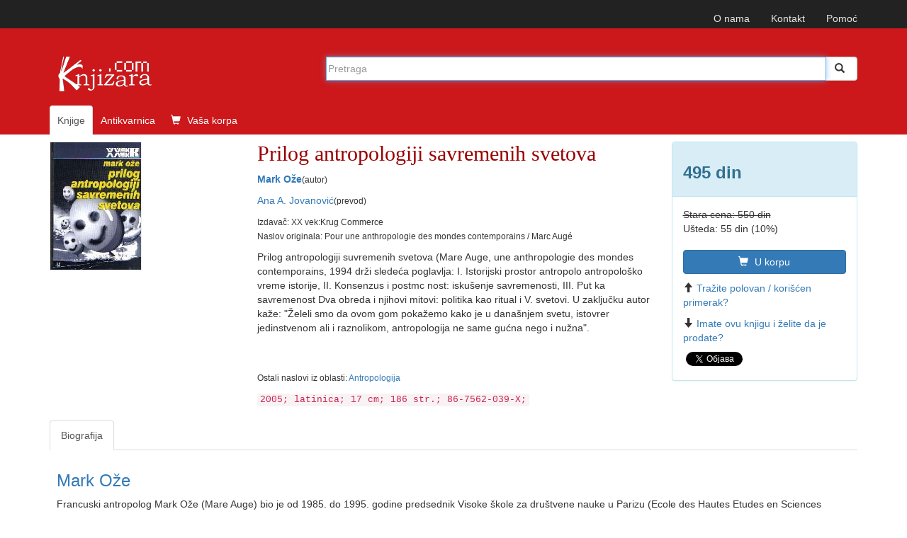

--- FILE ---
content_type: text/html; charset=UTF-8
request_url: https://www.knjizara.com/Prilog-antropologiji-savremenih-svetova-Mark-Oze-106720
body_size: 9816
content:
<!DOCTYPE html>
<html lang="sr">
<head>
    <meta charset="utf-8">
    <meta http-equiv="X-UA-Compatible" content="IE=edge">
    <meta name="viewport" content="width=device-width, initial-scale=1">
    <!-- 3 meta taga iznad *MORAJU* da ostanu prvi iza HEAD taga; sav ostali sadržaj *MORA* da ide iza ova tri META TAGA -->
    <title>Prilog antropologiji savremenih svetova : Mark Ože</title>
    <meta name="description" content="Prilog antropologiji suvremenih svetova (Mare Auge, une anthropologie des mondes contemporains, 1994 drži sledeća poglavlja: I. Istorijski prostor a ...">
    <meta name="keywords" content="Mark Ože, Prilog antropologiji savremenih svetova, 86-7562-039-X, , Antropologija knjiga, knjizara, antikvarnica, prodaja, strane knjige, naručivanje, ">
    <!-- FB, twitter -->
    <meta property="og:type" content="Website" />
    <meta property="og:site_name" content="Knjizara.com" />
    <meta property="og:url" content="https://www.knjizara.com/Prilog-antropologiji-savremenih-svetova-Mark-Oze-106720" />
    <meta property="og:title" content="Prilog antropologiji savremenih svetova : Mark Ože" />
    <meta property="og:image" content="https://www.knjizara.com/slika/Prilog-antropologiji-savremenih-svetova-20325.jpg" />
    <meta property="og:image:width" content="250" />
    <meta property="og:image:height" content="354" />
    <meta property="og:description" content="Prilog antropologiji suvremenih svetova (Mare Auge, une anthropologie des mondes contemporains, 1994 drži sledeća poglavlja: I. Istorijski prostor a ..." />
    <meta name="twitter:card" content="summary" />
    <meta name="twitter:site" content="@knjizaracom" />
    <meta name="twitter:image" content="https://www.knjizara.com/slika/Prilog-antropologiji-savremenih-svetova-20325.jpg" />
    <meta name="twitter:title" content="Prilog antropologiji savremenih svetova : Mark Ože" />
    <link rel="shortcut icon" href="/img/favicon.ico">
    <link rel="icon" type="image/gif" href="/img/animated_favicon1.gif">
    <!-- Bootstrap -->
    <link rel="stylesheet" type="text/css" href="/css/plugins.css">
    <link rel="stylesheet" type="text/css" href="/css/custom.css">
    <link rel="stylesheet" href="https://maxcdn.bootstrapcdn.com/font-awesome/4.4.0/css/font-awesome.min.css">
    <!-- HTML5 shim and Respond.js for IE8 support of HTML5 elements and media queries -->
    <!-- WARNING: Respond.js doesn't work if you view the page via file:// -->
    <!--[if lt IE 9]>
    <script src="https://oss.maxcdn.com/html5shiv/3.7.2/html5shiv.min.js"></script>
    <script src="https://oss.maxcdn.com/respond/1.4.2/respond.min.js"></script>
    <![endif]-->
    <!-- jQuery (necessary for Bootstrap's JavaScript plugins) -->
    <!-- Include all compiled plugins (below), or include individual files as needed -->
    <script type="text/javascript" src="/js/plugins.js"></script>
    <script type="text/javascript" src="/js/custom.js"></script>
    <script src="https://www.google.com/recaptcha/api.js" async defer></script>
    <!-- Meta Pixel Code -->

    <script>

        !function(f,b,e,v,n,t,s)
        {if(f.fbq)return;n=f.fbq=function(){n.callMethod?
            n.callMethod.apply(n,arguments):n.queue.push(arguments)};
            if(!f._fbq)f._fbq=n;n.push=n;n.loaded=!0;n.version='2.0';
            n.queue=[];t=b.createElement(e);t.async=!0;
            t.src=v;s=b.getElementsByTagName(e)[0];
            s.parentNode.insertBefore(t,s)}(window, document,'script',
            'https://connect.facebook.net/en_US/fbevents.js');
        fbq('init', '723091786884836');
        fbq('track', 'PageView');
    </script>

    <noscript><img height="1" width="1" style="display:none"
                   src="https://www.facebook.com/tr?id=723091786884836&ev=PageView&noscript=1"
        /></noscript>

    <!-- End Meta Pixel Code -->
</head>
<body>
<!--<body>
-->
		


		<!-- Static navbar -->
		<nav class="navbar navbar-inverse navbar-static-top">
			<div class="container">


				<div id="navbar">
					<!-- Pomocni meni -->
					<ul class="nav navbar-nav navbar-right ">
						<li class="hidden-xs"><a href="/onama/">O nama</a></li>
						<li class="hidden-xs"><a href="mailto:info@knjizara.com">Kontakt</a></li>
						<li class="hidden-xs"><a href="/pomoc/">Pomoć</a></li>
						<li class="visible-xs"><a href="/korpa/"><span class="glyphicon glyphicon-shopping-cart icon-white"></span> Vaša korpa <span class="korpa-sta-ima" style="text-transform: lowercase; font-weight: lighter;"> </span></a></li>
					</ul>
				</div>


			</div>
		</nav>
				<!-- Header, logo, search -->
		<div class="jumbotron">

			<div class="container">


				<div class="row">
					<div class="col-xs-4 col-sm-4 col-md-4  hidden-xs">
						<span class="logo-knjizara"><img style="margin:0 10px 20px 0;" src="/images/red_logo.png" alt="knjizara.com" title="knjizara.com" /></span>
					</div>
					<div class="visible-xs col-xs-4">
						<img class="logo2" style="margin:0 10px 20px 0;" src="/images/logo-mali-beli-transparencija.png" alt="knjizara.com" title="knjizara.com" />
					</div>
										<div class="col-xs-8 col-md-8">
						<div style="display: none;" id="suggestions" class="suggestionsBox holder round-bottom border-regular">
							<div id="suggestionsList" class="suggestionList"> &nbsp; </div>
						</div>




						<form id="search" method="post" name="forma" action="/knjige/pretraga/" onsubmit="resubmit('knjige')">


						<div class="input-group">

								<input type="hidden" name="strana" value="knjige">
								<input type="hidden" id="pretraga-id">
								<input placeholder="Pretraga" type="text"  class="form-control" id="pretraga-input"  onkeyup="handleEvent(event, this.value);"  onblur="fade();" name="x_trazi" value="" autocomplete="off">
								<span class="input-group-btn"><button id="trazi" class="btn btn-default" type="submit"><span class="glyphicon glyphicon glyphicon-search"></span></button>
								</span>
						</div><!-- /input-group -->
						</form>

					</div>
									</div><!-- Row kraj -->

				<div class="row">
					<div class="col-md-8 col-xs-12">
						<ul class="nav nav-tabs naslovna-meni">
							<li class="active"><a href="/">Knjige</a></li>
							<!--<li><a href="/strane-knjige/">Strane knjige</a></li>-->
							<li><a href="/antikvarnica/">Antikvarnica</a></li>
							<li   class="hidden-xs"><a href="/korpa/"><span class="glyphicon glyphicon-shopping-cart icon-white"></span> Vaša korpa <span class="korpa-sta-ima" style="text-transform: lowercase; font-weight: lighter;"> </span></a></li>
						</ul>

					</div>
				</div><!-- Row kraj -->

			</div><!-- Container kraj -->


		</div><!-- Jumbotron kraj -->




<div id="fb-root"></div>
<script>(function(d, s, id) {
		var js, fjs = d.getElementsByTagName(s)[0];
		if (d.getElementById(id)) return;
		js = d.createElement(s); js.id = id;
		js.src = "//connect.facebook.net/en_US/sdk.js#xfbml=1&version=v2.4";
		fjs.parentNode.insertBefore(js, fjs);
	}(document, 'script', 'facebook-jssdk'));</script>

<!-- PRIKAZ KNJIGE -->
<!--modal U KORPU -mora da ima ispod buttona holder za modal -->
<div class="modal fade" id="myModa30" tabindex="-1" role="dialog" aria-labelledby="myModalLabel" aria-hidden="true">
</div>
<!--kraj modal U KORPU -->
<!--kupi telefonom modal-->
<div class="modal fade" id="myModa20" tabindex="-1" role="dialog" aria-labelledby="myModalLabel" aria-hidden="true">
	<div class="modal-dialog">
		<div class="modal-content">
			<div class="modal-header">
				<button type="button" class="close" data-dismiss="modal" aria-label="Close"><span aria-hidden="true">&times;</span></button>
				<div class="h4 modal-title" id="myModalLabel"> KUPOVINA PREKO TELEFONA</div>
			</div>
			<div class="modal-body">
				<ol>
					<li>Neophodno je da imate email adresu!
					<li>Pozovite broj 011/2630-102 ili skype:aleksandar.drakulic (radnim danima od 08-16 časova)</li>
					<li>Kažite koje knjige želite da kupite.</li>
					<li>Operater će sa Vama proći proceduru kupovine i na Vaš e-mail poslati sliku popunjene uplatnice prema kojoj možete izvršiti uplatu ili predračun za knjige koje želite da kupite i poslati na Vašu e-mail adresu.</li>
					<li>Kada izvršite uplatu prema uputstvu za plaćanje iz email-a obavestićemo vas da je uplata prispela. Od tog trenutka vrši se priprema vaše pošiljke koja će vam biti poslata u navedenom roku (informacije o vremenu pripreme i slanja možete dobiti od našeg operatera). Celokupan iznos se plaća unapred, a prilikom preuzimanja narudžbine ne plaćate ništa.</li>
				</ol>


			</div>
			<div class="modal-footer">
				<button type="button" class="btn btn-default" data-dismiss="modal">Zatvori</button></div>
		</div>
	</div>
</div>
<!--Kraj kupi telefonom modal-->
<div class="container">
	<div class="row hidden-xs">

		<!--  PRIKAZ NA SVIM UREĐAJIMA OSIM TELEFONA -->

		<!--  BOX 1 -->
		<div class="col-lg-3 col-sm-4 col-md-3">
			<img src="/slika/Prilog-antropologiji-savremenih-svetova-20325.jpg" alt="Prilog antropologiji savremenih svetova" title="Prilog antropologiji savremenih svetova">
		</div>
		<!--  BOX 1 KRAJ -->
		<!--  BOX 2 -->
		<div class="col-lg-6 col-sm-5 col-md-6 naslov-knjiga">
			<h1 class="naslov-knjiga">Prilog antropologiji savremenih svetova</h1>
            <div class="h3 podnaslov-knjiga"></div>
			<p><strong><A HREF="/Mark-Oze-o26036">Mark Ože</A></strong><small>(autor)</small></p>			<p><A HREF="/Ana-A-Jovanovic-o11479">Ana A. Jovanović</A><small>(prevod)</small></p>			<p><small>Izdavač: XX vek:Krug Commerce<br> Naslov originala: Pour une anthropologie des mondes contemporains / Marc Augé</small></p>
							<p>Prilog antropologiji suvremenih svetova (Mare Auge, une anthropologie des mondes contemporains, 1994 drži sledeća poglavlja: I. Istorijski prostor antropolo antropološko vreme istorije, II. Konsenzus i postmc nost: iskušenje savremenosti, III. Put ka savremenost Dva obreda i njihovi mitovi: politika kao ritual i V. svetovi. U zaključku autor kaže: &quot;Želeli smo da ovom gom pokažemo kako je u današnjem svetu, istovrer jedinstvenom ali i raznolikom, antropologija ne same gućna nego i nužna&quot;.</p>
			<br>
			<p>
				<small>
					<br>Ostali naslovi iz oblasti: <a href="/Antropologija-k51" >Antropologija </a>				</small>
			</p>

			<code>
				2005; latinica; 17 cm; 186 str.; 86-7562-039-X; 			</code>
		</div>
		<!--  BOX 2 KRAJ -->

		
		<!--  BOX 3 -->
		<div class="col-lg-3 col-sm-3 col-md-3">
			<div class="panel panel-info">
				<div class="panel-heading"><h2 class="knjiga_cena">495 din</h2></div>
				<div class="panel-body">
					<p>
						<del>Stara cena:	550 din</del><br>						Ušteda:	55 din (10%)					</p>
					<!--button U KORPU -->
										<button type="button" class="btn btn-primary" onclick="javascript: dodaj_u_korpu('106720')"><span class="glyphicon glyphicon-shopping-cart icon-white"></span> U korpu</button>

					<!-- kraj button U KORPU -->
					<!--button KUPI TELEFONOM -->
					<button type="button" class="btn btn-info" style="display: none !important;" onclick="javascript: prikazi_kupovinu_telefonom();"><span class="glyphicon glyphicon-phone icon-white"></span> Kupi telefonom</button>
						
					<p><span class="glyphicon glyphicon-arrow-up icon-orange"></span><a href="/trazim/Mark/Ože/0/Prilog+antropologiji+savremenih+svetova">Tražite polovan / korišćen primerak?</a></p>
					<p><span class="glyphicon glyphicon-arrow-down icon-green"></span><a href="/nudim/Mark/Ože/0/Prilog+antropologiji+savremenih+svetova">Imate ovu knjigu i želite da je prodate?</a></p>
					<!--facebook share-->
					<div class="fb-share-button" data-href="http://www.knjizara.com/Prilog-antropologiji-savremenih-svetova-Mark-Oze-106720" data-layout="button"></div>
					<!--end facebook share-->
					<!--twitter share-->
					<a href="https://twitter.com/share" class="twitter-share-button" data-count="none">Tweet</a>
					<script>!function(d,s,id){var js,fjs=d.getElementsByTagName(s)[0],p=/^http:/.test(d.location)?'http':'https';if(!d.getElementById(id)){js=d.createElement(s);js.id=id;js.src=p+'://platform.twitter.com/widgets.js';fjs.parentNode.insertBefore(js,fjs);}}(document, 'script', 'twitter-wjs');</script>
					<!--end twitter share-->

				</div>
			</div>
		</div>
		<!--  BOX 3 KRAJ -->
	</div>




	<!--  PRIKAZ NA TELEFONU -->
	<div class="row visible-xs">
		<!--  BOX 1 -->

		<div class="col-xs-12 naslov-knjiga">
			<div class="h3 naslov-knjiga">Prilog antropologiji savremenih svetova</div>
			<div class="h5 podnaslov-knjiga"></div>
			<p><strong><A HREF="/Mark-Oze-o26036">Mark Ože</A></strong> <small>(autor)</small></p>
		</div>

		<!--  BOX 1 KRAJ -->

		<!--  BOX 2 -->
		<div class="col-xs-2">
		</div>
		<div class="col-xs-7  ">
			<img src="/slika/Prilog-antropologiji-savremenih-svetova-20325.jpg" alt="Prilog antropologiji savremenih svetova" title="Prilog antropologiji savremenih svetova">
			<div class="h3"> 495 din</div>
			<div class="h4"><del><del>Stara cena:	550 din</del><br></del></div>
						<a class="btn btn-primary" onclick="javascript: dodaj_u_korpu('106720')"><span class="glyphicon glyphicon-shopping-cart icon-white"></span> U
				korpu</a>
					</div>
		<div class="col-xs-3">
		</div>
		<div class="col-xs-12">
						<p>Prilog antropologiji suvremenih svetova (Mare Auge, une anthropologie des mondes contemporains, 1994 drži sledeća poglavlja: I. Istorijski prostor antropolo antropološko vreme istorije, II. Konsenzus i postmc nost: iskušenje savremenosti, III. Put ka savremenost Dva obreda i njihovi mitovi: politika kao ritual i V. svetovi. U zaključku autor kaže: &quot;Želeli smo da ovom gom pokažemo kako je u današnjem svetu, istovrer jedinstvenom ali i raznolikom, antropologija ne same gućna nego i nužna&quot;.</p>
			<p>
				<small>
					<br>Ostali naslovi iz oblasti: <a href="/Antropologija-k51" >Antropologija </a>				</small>
			</p>
			<code>Izdavač: XX vek:Krug Commerce; 2005; latinica; 17 cm; 186 str.; 86-7562-039-X; </code>
		</div>

		<!--  BOX 2 KRAJ -->

	</div>


</div> <!--  PRIKAZ KNJIGE KRAJ -->
<br>




<!--  TABOVI -->
<div class="container hidden-xs">
	<div role="tabpanel" id="tabovi">

		<div><!-- TABOVI -->

			<!-- Nav tabs -->
			<ul class="nav nav-tabs" role="tablist">
									<li role="presentation" class=" active"><a href="#biografija" aria-controls="biografija" role="tab" data-toggle="tab">Biografija</a></li>
								</ul>

			<!-- Tab panes -->
			<div class="tab-content">
				<div role="tabpanel" class="tab-pane active" id="biografija"><div class="h3"> <a href="/Mark-Oze-o26036" >Mark Ože</a></div><p><p>Francuski antropolog Mark Ože (Mare Auge) bio je od 1985. do 1995. godine predsednik Visoke škole za društvene nauke u Parizu (Ecole des Hautes Etudes en Sciences Sociales). Radi terenskih istraživanja više puta je boravio u Africi, posebno u Obali Slonovače i Togou, i u Južnoj Americi. Posle 1980. godine najviše se bavi antropološkim proučavanjem savremenog društva i to u svom neposrednom okruženju, u Francuskoj i u Parizu.</p></p></div>
								</div>

		</div>

	</div>
</div>
<!--  TABOVI KRAJ-->


<!--  SLAJDERI I TOP LISTA -->

<div class="container"><!--  KONTERJNER ZA SVA TRI DIVa - SLAJDER 1, SLAJER 2, TOP LISTA -->
	<div class="row"><!--  ROW ZA SVA TRI DIVa - SLAJDER 1, SLAJER 2, TOP LISTA -->

		<!--owl slider SLICNE-->
		<div class="col-xs-12 col-sm-6 ">

			<div class="page-header">
				<div class="h3 title">SLIČNE KNJIGE</div>
			</div>
			<div id="owl-demo2" class="owl-carousel">


				
		<!-- jedna knjiga -->
		<div class="item col-xs-12">
			<div class="fff">
				<div class="col-xs-6 col-md-12 col-sm-12 col-lg-12">
					<div class="thumbnail">
						<a href="/Pevac-prica-1-2-Albert-B-Lord-165177"><img alt="Pevač priča 1-2"  title="Pevač priča 1-2" src="/slika/Pevac-prica-1-2-87010.jpg" class="slider-img"></a></div>
					<!--button U KORPU -->
					<button type="button" class="btn btn-primary" onclick="javascript: dodaj_u_korpu('165177')"><span class="glyphicon glyphicon-shopping-cart icon-white"></span> U korpu</button>
					<!-- kraj button U KORPU -->
				</div>
				<div class="caption col-xs-6 col-md-12 col-sm-12 col-lg-12">

					<p><div class="h4 naslovi"><a href="/Pevac-prica-1-2-Albert-B-Lord-165177">Pevač priča 1-2</a></div></p>
					<p><A HREF="/Albert-B-Lord-o53441">Albert B. Lord</A></p>
					<p>1485  din</p>
								<p><del>1650  din</del></p>
				</div>
			</div>
		</div>
		<!-- jedna knjiga kraj-->
		<!-- jedna knjiga -->
		<div class="item col-xs-12">
			<div class="fff">
				<div class="col-xs-6 col-md-12 col-sm-12 col-lg-12">
					<div class="thumbnail">
						<a href="/Ogledi-iz-antropologije-organizacije-Bogdan-Drazeta-168620"><img alt="Ogledi iz antropologije organizacije"  title="Ogledi iz antropologije organizacije" src="/slika/Ogledi-iz-antropologije-organizacije-91175.jpg" class="slider-img"></a></div>
					<!--button U KORPU -->
					<button type="button" class="btn btn-primary" onclick="javascript: dodaj_u_korpu('168620')"><span class="glyphicon glyphicon-shopping-cart icon-white"></span> U korpu</button>
					<!-- kraj button U KORPU -->
				</div>
				<div class="caption col-xs-6 col-md-12 col-sm-12 col-lg-12">

					<p><div class="h4 naslovi"><a href="/Ogledi-iz-antropologije-organizacije-Bogdan-Drazeta-168620">Ogledi iz antropologije organizacije</a></div></p>
					<p><A HREF="/Bogdan-Drazeta-o51606">Bogdan Dražeta</A></p>
					<p>1320  din</p>
								<p><del>1320  din</del></p>
				</div>
			</div>
		</div>
		<!-- jedna knjiga kraj-->
		<!-- jedna knjiga -->
		<div class="item col-xs-12">
			<div class="fff">
				<div class="col-xs-6 col-md-12 col-sm-12 col-lg-12">
					<div class="thumbnail">
						<a href="/Antropologija-folklora-Dragana-Antonijevic-166322"><img alt="Antropologija folklora"  title="Antropologija folklora" src="/slika/Antropologija-folklora-88952.jpg" class="slider-img"></a></div>
					<!--button U KORPU -->
					<button type="button" class="btn btn-primary" onclick="javascript: dodaj_u_korpu('166322')"><span class="glyphicon glyphicon-shopping-cart icon-white"></span> U korpu</button>
					<!-- kraj button U KORPU -->
				</div>
				<div class="caption col-xs-6 col-md-12 col-sm-12 col-lg-12">

					<p><div class="h4 naslovi"><a href="/Antropologija-folklora-Dragana-Antonijevic-166322">Antropologija folklora</a></div></p>
					<p><A HREF="/Dragana-Antonijevic-o13785">Dragana Antonijević</A></p>
					<p>990  din</p>
								<p><del>990  din</del></p>
				</div>
			</div>
		</div>
		<!-- jedna knjiga kraj-->
		<!-- jedna knjiga -->
		<div class="item col-xs-12">
			<div class="fff">
				<div class="col-xs-6 col-md-12 col-sm-12 col-lg-12">
					<div class="thumbnail">
						<a href="/Mi-nezaustavljivi-kako-smo-osvojili-svet-Juval-Noa-Harari-164977"><img alt="Mi nezaustavljivi - kako smo osvojili svet"  title="Mi nezaustavljivi - kako smo osvojili svet" src="/slika/Mi-nezaustavljivi-kako-smo-osvojili-svet-86680.jpg" class="slider-img"></a></div>
					<!--button U KORPU -->
					<button type="button" class="btn btn-primary" onclick="javascript: dodaj_u_korpu('164977')"><span class="glyphicon glyphicon-shopping-cart icon-white"></span> U korpu</button>
					<!-- kraj button U KORPU -->
				</div>
				<div class="caption col-xs-6 col-md-12 col-sm-12 col-lg-12">

					<p><div class="h4 naslovi"><a href="/Mi-nezaustavljivi-kako-smo-osvojili-svet-Juval-Noa-Harari-164977">Mi nezaustavljivi - kako smo osvojili svet</a></div></p>
					<p><A HREF="/Juval-Noa-Harari-o48441">Juval Noa Harari</A></p>
					<p>1755  din</p>
								<p><del>1950  din</del></p>
				</div>
			</div>
		</div>
		<!-- jedna knjiga kraj-->
		<!-- jedna knjiga -->
		<div class="item col-xs-12">
			<div class="fff">
				<div class="col-xs-6 col-md-12 col-sm-12 col-lg-12">
					<div class="thumbnail">
						<a href="/Mitovi-s-kojima-zivimo-Dzozef-Kembel-165516"><img alt="Mitovi s kojima živimo"  title="Mitovi s kojima živimo" src="/slika/Mitovi-s-kojima-zivimo-87556.jpg" class="slider-img"></a></div>
					<!--button U KORPU -->
					<button type="button" class="btn btn-primary" onclick="javascript: dodaj_u_korpu('165516')"><span class="glyphicon glyphicon-shopping-cart icon-white"></span> U korpu</button>
					<!-- kraj button U KORPU -->
				</div>
				<div class="caption col-xs-6 col-md-12 col-sm-12 col-lg-12">

					<p><div class="h4 naslovi"><a href="/Mitovi-s-kojima-zivimo-Dzozef-Kembel-165516">Mitovi s kojima živimo</a></div></p>
					<p><A HREF="/Dzozef-Kembel-o23815">Džozef Kembel</A></p>
					<p>4410  din</p>
								<p><del>4900  din</del></p>
				</div>
			</div>
		</div>
		<!-- jedna knjiga kraj-->
		<!-- jedna knjiga -->
		<div class="item col-xs-12">
			<div class="fff">
				<div class="col-xs-6 col-md-12 col-sm-12 col-lg-12">
					<div class="thumbnail">
						<a href="/Starinska-srpska-jela-i-pica-Sima-Trojanovic-164987"><img alt="Starinska srpska jela i pića"  title="Starinska srpska jela i pića" src="/slika/Starinska-srpska-jela-i-pica-86694.jpg" class="slider-img"></a></div>
					<!--button U KORPU -->
					<button type="button" class="btn btn-primary" onclick="javascript: dodaj_u_korpu('164987')"><span class="glyphicon glyphicon-shopping-cart icon-white"></span> U korpu</button>
					<!-- kraj button U KORPU -->
				</div>
				<div class="caption col-xs-6 col-md-12 col-sm-12 col-lg-12">

					<p><div class="h4 naslovi"><a href="/Starinska-srpska-jela-i-pica-Sima-Trojanovic-164987">Starinska srpska jela i pića</a></div></p>
					<p><A HREF="/Sima-Trojanovic-o3613">Sima Trojanović</A></p>
					<p>405  din</p>
								<p><del>451  din</del></p>
				</div>
			</div>
		</div>
		<!-- jedna knjiga kraj-->
		<!-- jedna knjiga -->
		<div class="item col-xs-12">
			<div class="fff">
				<div class="col-xs-6 col-md-12 col-sm-12 col-lg-12">
					<div class="thumbnail">
						<a href="/Svecanosti-na-platou-obredi-poetickog-zivota-Miodrag-Pavlovic-163953"><img alt="Svečanosti na platou : obredi poetičkog života"  title="Svečanosti na platou : obredi poetičkog života" src="/slika/Svecanosti-na-platou-obredi-poetickog-zivota-85787.jpg" class="slider-img"></a></div>
					<!--button U KORPU -->
					<button type="button" class="btn btn-primary" onclick="javascript: dodaj_u_korpu('163953')"><span class="glyphicon glyphicon-shopping-cart icon-white"></span> U korpu</button>
					<!-- kraj button U KORPU -->
				</div>
				<div class="caption col-xs-6 col-md-12 col-sm-12 col-lg-12">

					<p><div class="h4 naslovi"><a href="/Svecanosti-na-platou-obredi-poetickog-zivota-Miodrag-Pavlovic-163953">Svečanosti na platou : obredi poetičkog života</a></div></p>
					<p><A HREF="/Miodrag-Pavlovic-o351">Miodrag Pavlović</A></p>
					<p>1100  din</p>
								<p><del>1100  din</del></p>
				</div>
			</div>
		</div>
		<!-- jedna knjiga kraj-->
		<!-- jedna knjiga -->
		<div class="item col-xs-12">
			<div class="fff">
				<div class="col-xs-6 col-md-12 col-sm-12 col-lg-12">
					<div class="thumbnail">
						<a href="/Rad-od-kamenog-doba-do-robota-Dzejms-Suzman-163540"><img alt="Rad: od kamenog doba do robota"  title="Rad: od kamenog doba do robota" src="/slika/Rad-od-kamenog-doba-do-robota-85593.jpg" class="slider-img"></a></div>
					<!--button U KORPU -->
					<button type="button" class="btn btn-primary" onclick="javascript: dodaj_u_korpu('163540')"><span class="glyphicon glyphicon-shopping-cart icon-white"></span> U korpu</button>
					<!-- kraj button U KORPU -->
				</div>
				<div class="caption col-xs-6 col-md-12 col-sm-12 col-lg-12">

					<p><div class="h4 naslovi"><a href="/Rad-od-kamenog-doba-do-robota-Dzejms-Suzman-163540">Rad: od kamenog doba do robota</a></div></p>
					<p><A HREF="/Dzejms-Suzman-o52838">Džejms Suzman</A></p>
					<p>1169  din</p>
								<p><del>1299  din</del></p>
				</div>
			</div>
		</div>
		<!-- jedna knjiga kraj-->
		<!-- jedna knjiga -->
		<div class="item col-xs-12">
			<div class="fff">
				<div class="col-xs-6 col-md-12 col-sm-12 col-lg-12">
					<div class="thumbnail">
						<a href="/Ne-misle-na-Boga-antropoloska-studija-verskog-zivota-u-zatvorima-u-Srbiji-Lidija-Radulovic-167311"><img alt="(Ne) misle na Boga: antropološka studija verskog života u zatvorima u Srbiji"  title="(Ne) misle na Boga: antropološka studija verskog života u zatvorima u Srbiji" src="/slika/Ne-misle-na-Boga-antropoloska-studija-verskog-zivota-u-zatvorima-u-Srbiji-89486.jpg" class="slider-img"></a></div>
					<!--button U KORPU -->
					<button type="button" class="btn btn-primary" onclick="javascript: dodaj_u_korpu('167311')"><span class="glyphicon glyphicon-shopping-cart icon-white"></span> U korpu</button>
					<!-- kraj button U KORPU -->
				</div>
				<div class="caption col-xs-6 col-md-12 col-sm-12 col-lg-12">

					<p><div class="h4 naslovi"><a href="/Ne-misle-na-Boga-antropoloska-studija-verskog-zivota-u-zatvorima-u-Srbiji-Lidija-Radulovic-167311">(Ne) misle na Boga: antropološka studija verskog života u zatvorima u Srbiji</a></div></p>
					<p><A HREF="/Lidija-Radulovic-o2034">Lidija Radulović</A></p>
					<p>990  din</p>
								<p><del>990  din</del></p>
				</div>
			</div>
		</div>
		<!-- jedna knjiga kraj-->
		<!-- jedna knjiga -->
		<div class="item col-xs-12">
			<div class="fff">
				<div class="col-xs-6 col-md-12 col-sm-12 col-lg-12">
					<div class="thumbnail">
						<a href="/Spisi-iz-antropologije-i-istorije-Vilhelm-fon-Humbolt-172167"><img alt="Spisi iz antropologije i istorije"  title="Spisi iz antropologije i istorije" src="/slika/knjiga.jpg" class="slider-img"></a></div>
					<!--button U KORPU -->
					<button type="button" class="btn btn-primary" onclick="javascript: dodaj_u_korpu('172167')"><span class="glyphicon glyphicon-shopping-cart icon-white"></span> U korpu</button>
					<!-- kraj button U KORPU -->
				</div>
				<div class="caption col-xs-6 col-md-12 col-sm-12 col-lg-12">

					<p><div class="h4 naslovi"><a href="/Spisi-iz-antropologije-i-istorije-Vilhelm-fon-Humbolt-172167">Spisi iz antropologije i istorije</a></div></p>
					<p><A HREF="/Vilhelm-fon-Humbolt-o924">Vilhelm fon Humbolt</A></p>
					<p>2000  din</p>
								<p><del>2000  din</del></p>
				</div>
			</div>
		</div>
		<!-- jedna knjiga kraj-->
		<!-- jedna knjiga -->
		<div class="item col-xs-12">
			<div class="fff">
				<div class="col-xs-6 col-md-12 col-sm-12 col-lg-12">
					<div class="thumbnail">
						<a href="/Mit-Biografija-verovanja-Dejvid-Liming-171496"><img alt="Mit: Biografija verovanja"  title="Mit: Biografija verovanja" src="/slika/Mit-Biografija-verovanja-94328.jpg" class="slider-img"></a></div>
					<!--button U KORPU -->
					<button type="button" class="btn btn-primary" onclick="javascript: dodaj_u_korpu('171496')"><span class="glyphicon glyphicon-shopping-cart icon-white"></span> U korpu</button>
					<!-- kraj button U KORPU -->
				</div>
				<div class="caption col-xs-6 col-md-12 col-sm-12 col-lg-12">

					<p><div class="h4 naslovi"><a href="/Mit-Biografija-verovanja-Dejvid-Liming-171496">Mit: Biografija verovanja</a></div></p>
					<p><A HREF="/Dejvid-Liming-o56051">Dejvid Liming</A></p>
					<p>1188  din</p>
								<p><del>1320  din</del></p>
				</div>
			</div>
		</div>
		<!-- jedna knjiga kraj-->
		<!-- jedna knjiga -->
		<div class="item col-xs-12">
			<div class="fff">
				<div class="col-xs-6 col-md-12 col-sm-12 col-lg-12">
					<div class="thumbnail">
						<a href="/Geni-narodi-i-jezici-Luidji-Luka-Kavali-Sforca-170064"><img alt="Geni, narodi i jezici"  title="Geni, narodi i jezici" src="/slika/Geni-narodi-i-jezici-92803.jpg" class="slider-img"></a></div>
					<!--button U KORPU -->
					<button type="button" class="btn btn-primary" onclick="javascript: dodaj_u_korpu('170064')"><span class="glyphicon glyphicon-shopping-cart icon-white"></span> U korpu</button>
					<!-- kraj button U KORPU -->
				</div>
				<div class="caption col-xs-6 col-md-12 col-sm-12 col-lg-12">

					<p><div class="h4 naslovi"><a href="/Geni-narodi-i-jezici-Luidji-Luka-Kavali-Sforca-170064">Geni, narodi i jezici</a></div></p>
					<p><A HREF="/Luidji-Luka-Kavali-Sforca-o50704">Luiđi Luka Kavali Sforca</A></p>
					<p>1710  din</p>
								<p><del>1900  din</del></p>
				</div>
			</div>
		</div>
		<!-- jedna knjiga kraj-->
		<!-- jedna knjiga -->
		<div class="item col-xs-12">
			<div class="fff">
				<div class="col-xs-6 col-md-12 col-sm-12 col-lg-12">
					<div class="thumbnail">
						<a href="/Srce-crnog-goluba-Istina-o-magijskim-obredima-u-Srbiji-Momcilo-Petrovic-167363"><img alt="Srce crnog goluba: Istina o magijskim obredima u Srbiji"  title="Srce crnog goluba: Istina o magijskim obredima u Srbiji" src="/slika/Srce-crnog-goluba-Istina-o-magijskim-obredima-u-Srbiji-89554.jpg" class="slider-img"></a></div>
					<!--button U KORPU -->
					<button type="button" class="btn btn-primary" onclick="javascript: dodaj_u_korpu('167363')"><span class="glyphicon glyphicon-shopping-cart icon-white"></span> U korpu</button>
					<!-- kraj button U KORPU -->
				</div>
				<div class="caption col-xs-6 col-md-12 col-sm-12 col-lg-12">

					<p><div class="h4 naslovi"><a href="/Srce-crnog-goluba-Istina-o-magijskim-obredima-u-Srbiji-Momcilo-Petrovic-167363">Srce crnog goluba: Istina o magijskim obredima u Srbiji</a></div></p>
					<p><A HREF="/Momcilo-Petrovic-o44">Momčilo Petrović</A></p>
					<p>809  din</p>
								<p><del>899  din</del></p>
				</div>
			</div>
		</div>
		<!-- jedna knjiga kraj-->
		<!-- jedna knjiga -->
		<div class="item col-xs-12">
			<div class="fff">
				<div class="col-xs-6 col-md-12 col-sm-12 col-lg-12">
					<div class="thumbnail">
						<a href="/Potraga-za-divovima-Domagoj-Nikolic-171348"><img alt="Potraga za divovima"  title="Potraga za divovima" src="/slika/Potraga-za-divovima-94166.jpg" class="slider-img"></a></div>
					<!--button U KORPU -->
					<button type="button" class="btn btn-primary" onclick="javascript: dodaj_u_korpu('171348')"><span class="glyphicon glyphicon-shopping-cart icon-white"></span> U korpu</button>
					<!-- kraj button U KORPU -->
				</div>
				<div class="caption col-xs-6 col-md-12 col-sm-12 col-lg-12">

					<p><div class="h4 naslovi"><a href="/Potraga-za-divovima-Domagoj-Nikolic-171348">Potraga za divovima</a></div></p>
					<p><A HREF="/Domagoj-Nikolic-o55995">Domagoj Nikolić</A></p>
					<p>1870  din</p>
								<p><del>2200  din</del></p>
				</div>
			</div>
		</div>
		<!-- jedna knjiga kraj-->
		<!-- jedna knjiga -->
		<div class="item col-xs-12">
			<div class="fff">
				<div class="col-xs-6 col-md-12 col-sm-12 col-lg-12">
					<div class="thumbnail">
						<a href="/Dusa-na-rubu-misterija-zvana-homo-destructor-Bogdan-Stojanovic-169587"><img alt="Duša na rubu : misterija zvana homo destructor"  title="Duša na rubu : misterija zvana homo destructor" src="/slika/Dusa-na-rubu-misterija-zvana-homo-destructor-92289.jpg" class="slider-img"></a></div>
				</div>
				<div class="caption col-xs-6 col-md-12 col-sm-12 col-lg-12">

					<p><div class="h4 naslovi"><a href="/Dusa-na-rubu-misterija-zvana-homo-destructor-Bogdan-Stojanovic-169587">Duša na rubu : misterija zvana homo destructor</a></div></p>
					<p><A HREF="/Bogdan-Stojanovic-o55356">Bogdan Stojanović</A></p>
					<p>Nema na stanju</p>
								<p><del></del></p>
				</div>
			</div>
		</div>
		<!-- jedna knjiga kraj-->
		<!-- jedna knjiga -->
		<div class="item col-xs-12">
			<div class="fff">
				<div class="col-xs-6 col-md-12 col-sm-12 col-lg-12">
					<div class="thumbnail">
						<a href="/Moc-bola-Bojana-Jovanovic-169695"><img alt="Moć bola"  title="Moć bola" src="/slika/Moc-bola-92405.jpg" class="slider-img"></a></div>
					<!--button U KORPU -->
					<button type="button" class="btn btn-primary" onclick="javascript: dodaj_u_korpu('169695')"><span class="glyphicon glyphicon-shopping-cart icon-white"></span> U korpu</button>
					<!-- kraj button U KORPU -->
				</div>
				<div class="caption col-xs-6 col-md-12 col-sm-12 col-lg-12">

					<p><div class="h4 naslovi"><a href="/Moc-bola-Bojana-Jovanovic-169695">Moć bola</a></div></p>
					<p><A HREF="/Bojana-Jovanovic-o42457">Bojana Jovanović</A></p>
					<p>1188  din</p>
								<p><del>1320  din</del></p>
				</div>
			</div>
		</div>
		<!-- jedna knjiga kraj-->
		<!-- jedna knjiga -->
		<div class="item col-xs-12">
			<div class="fff">
				<div class="col-xs-6 col-md-12 col-sm-12 col-lg-12">
					<div class="thumbnail">
						<a href="/Psihicke-osobine-Juznih-Slovena-Jovan-Cvijic-167596"><img alt="Psihičke osobine Južnih Slovena"  title="Psihičke osobine Južnih Slovena" src="/slika/Psihicke-osobine-Juznih-Slovena-89850.jpg" class="slider-img"></a></div>
					<!--button U KORPU -->
					<button type="button" class="btn btn-primary" onclick="javascript: dodaj_u_korpu('167596')"><span class="glyphicon glyphicon-shopping-cart icon-white"></span> U korpu</button>
					<!-- kraj button U KORPU -->
				</div>
				<div class="caption col-xs-6 col-md-12 col-sm-12 col-lg-12">

					<p><div class="h4 naslovi"><a href="/Psihicke-osobine-Juznih-Slovena-Jovan-Cvijic-167596">Psihičke osobine Južnih Slovena</a></div></p>
					<p><A HREF="/Jovan-Cvijic-o6086">Jovan Cvijić</A></p>
					<p>1485  din</p>
								<p><del>1650  din</del></p>
				</div>
			</div>
		</div>
		<!-- jedna knjiga kraj-->
		<!-- jedna knjiga -->
		<div class="item col-xs-12">
			<div class="fff">
				<div class="col-xs-6 col-md-12 col-sm-12 col-lg-12">
					<div class="thumbnail">
						<a href="/Divlji-covek-u-evropskoj-istoriji-ideja-granice-ljudske-prirode-Ole-Hejris-168050"><img alt="&quot;Divlji čovek&quot; u evropskoj istoriji ideja granice ljudske prirode"  title="&quot;Divlji čovek&quot; u evropskoj istoriji ideja granice ljudske prirode" src="/slika/Divlji-covek-u-evropskoj-istoriji-ideja-granice-ljudske-prirode-90464.jpg" class="slider-img"></a></div>
					<!--button U KORPU -->
					<button type="button" class="btn btn-primary" onclick="javascript: dodaj_u_korpu('168050')"><span class="glyphicon glyphicon-shopping-cart icon-white"></span> U korpu</button>
					<!-- kraj button U KORPU -->
				</div>
				<div class="caption col-xs-6 col-md-12 col-sm-12 col-lg-12">

					<p><div class="h4 naslovi"><a href="/Divlji-covek-u-evropskoj-istoriji-ideja-granice-ljudske-prirode-Ole-Hejris-168050">&quot;Divlji čovek&quot; u evropskoj istoriji ideja granice ljudske prirode</a></div></p>
					<p><A HREF="/Ole-Hejris-o54658">Ole Hejris</A></p>
					<p>2970  din</p>
								<p><del>3300  din</del></p>
				</div>
			</div>
		</div>
		<!-- jedna knjiga kraj-->
		<!-- jedna knjiga -->
		<div class="item col-xs-12">
			<div class="fff">
				<div class="col-xs-6 col-md-12 col-sm-12 col-lg-12">
					<div class="thumbnail">
						<a href="/Mi-nezaustavljivi-2-Zasto-svet-nije-pravedan-Juval-Noa-Harari-169590"><img alt="Mi nezaustavljivi 2 Zašto svet nije pravedan"  title="Mi nezaustavljivi 2 Zašto svet nije pravedan" src="/slika/Mi-nezaustavljivi-2-Zasto-svet-nije-pravedan-92293.jpg" class="slider-img"></a></div>
					<!--button U KORPU -->
					<button type="button" class="btn btn-primary" onclick="javascript: dodaj_u_korpu('169590')"><span class="glyphicon glyphicon-shopping-cart icon-white"></span> U korpu</button>
					<!-- kraj button U KORPU -->
				</div>
				<div class="caption col-xs-6 col-md-12 col-sm-12 col-lg-12">

					<p><div class="h4 naslovi"><a href="/Mi-nezaustavljivi-2-Zasto-svet-nije-pravedan-Juval-Noa-Harari-169590">Mi nezaustavljivi 2 Zašto svet nije pravedan</a></div></p>
					<p><A HREF="/Juval-Noa-Harari-o48441">Juval Noa Harari</A></p>
					<p>1755  din</p>
								<p><del>1950  din</del></p>
				</div>
			</div>
		</div>
		<!-- jedna knjiga kraj-->
		<!-- jedna knjiga -->
		<div class="item col-xs-12">
			<div class="fff">
				<div class="col-xs-6 col-md-12 col-sm-12 col-lg-12">
					<div class="thumbnail">
						<a href="/Kratka-istorija-duse-Novica-Milic-168132"><img alt="Kratka istorija duše"  title="Kratka istorija duše" src="/slika/Kratka-istorija-duse-90577.jpg" class="slider-img"></a></div>
					<!--button U KORPU -->
					<button type="button" class="btn btn-primary" onclick="javascript: dodaj_u_korpu('168132')"><span class="glyphicon glyphicon-shopping-cart icon-white"></span> U korpu</button>
					<!-- kraj button U KORPU -->
				</div>
				<div class="caption col-xs-6 col-md-12 col-sm-12 col-lg-12">

					<p><div class="h4 naslovi"><a href="/Kratka-istorija-duse-Novica-Milic-168132">Kratka istorija duše</a></div></p>
					<p><A HREF="/Novica-Milic-o1005">Novica Milić</A></p>
					<p>1188  din</p>
								<p><del>1320  din</del></p>
				</div>
			</div>
		</div>
		<!-- jedna knjiga kraj-->			</div>
		</div>
		<!--  SLAJDER KRAJ -->

		<!--KRAJ owl slider SLICNE-->

	<!--owl slider OSTALE KNJIGE-->
	<div class="col-xs-12 col-sm-6 ">

			
		<div class="page-header">
			<div class="h3 title">OSTALE KNJIGE ISTOG AUTORA</div>
		</div>

		<div id="owl-demo3" class="owl-carousel">


				<div class="item col-xs-12">
							<div class="fff">
								<div class="col-xs-6 col-md-12 col-sm-12 col-lg-12">
								<div class="thumbnail"><a href="/Varljivi-kraj-stoleca-Mark-Oze-108509"><img alt="Varljivi kraj stoleća"  title="Varljivi kraj stoleća" src="/slika/knjiga.jpg" class="slider-img"></a></div>
								</div>
								<div class="caption col-xs-6 col-md-12 col-sm-12 col-lg-12">
	<p><div class="h4 naslovi"><a href="/Varljivi-kraj-stoleca-Mark-Oze-108509">Varljivi kraj stoleća</a></div></p>
					<p><A HREF="/Mark-Oze-o26036">Mark Ože</A></p>
					<p>Nema na stanju</p>
					<p><del></del></p>


								</div>
                            </div>
                        </div>

				
				<div class="item col-xs-12">
							<div class="fff">
								<div class="col-xs-6 col-md-12 col-sm-12 col-lg-12">
								<div class="thumbnail"><a href="/Nemesta-Mark-Oze-106759"><img alt="Nemesta"  title="Nemesta" src="/slika/Nemesta-20324.jpg" class="slider-img"></a></div>
								</div>
								<div class="caption col-xs-6 col-md-12 col-sm-12 col-lg-12">
	<p><div class="h4 naslovi"><a href="/Nemesta-Mark-Oze-106759">Nemesta</a></div></p>
					<p><A HREF="/Mark-Oze-o26036">Mark Ože</A></p>
					<p>Nema na stanju</p>
					<p><del></del></p>


								</div>
                            </div>
                        </div>

						</div>
	</div>


	<!--KRAJ owl slider OSTALE KNIGE-->



</div> <!-- KRAJ ROW -->

</div><!-- /.container KRAJ -->
		
		


<div class="container" id="intesa">
	<nav class="navbar navbar-default">
	<ul class="nav navbar-nav hidden-xs">
		<li><a href="javascript: return false;"> <img alt="visa" src="/images/visa.png"></a></li>
		<li><a href="javascript: return false;"> <img alt="maestro" src="/images/maestro.png"></a></li>
		<li><a href="javascript: return false;"> <img alt="mastercard" src="/images/mastercard.png"></a></li>
		<li>
			<a target="_blank" href="http://www.bancaintesabeograd.com"><img src="/kupovina/bancaintesa_logo.gif" alt="banca intesa"  title="banca intesa"></a>
		</li>
	</ul>

	</nav>
</div>

<div class="container" id="oblasti"><!-- OBLASTI -->
		<div class="page-header">
        <div class="h4">OBLASTI</div>
		</div>


			<div class="col-sm-6 col-xs-6">
			<div class="col-sm-4 col-xs-12 oblast">
			<a href="/Arheologija-k125">Arheologija</a><br />
			<a href="/Arhitektura-k53">Arhitektura</a><br />
			<a href="/Deca-k34">Deca</a><br />
			<a href="">Ekonomija</a><br />
			<a href="/Enciklopedije-k678">Enciklopedije</a><br />
			<a href="/Film-k61">Film</a><br />
			<a href="/Filologija-i-lingvistika-k103">Filologija i lingvistika</a><br />
			<a href="/Filozofija-k15">Filozofija</a>
			</div>

			<div class="col-sm-4 col-xs-12 oblast">
			<a href="/Fotografija-k60">Fotografija</a><br />
			<a href="/Geografija-k124">Geografija</a><br />
			<a href="/Gradevinarstvo-k85">Građevinarstvo</a><br />
			<a href="/Istorija-k123">Istorija</a><br />
			<a href="/Istorija-i-teorija-knjizevnosti-k105">Istorija i teorija književnosti</a><br />
			<a href="/Istorija-umetnosti-k52">Istorija umetnosti</a><br />
			<a href="/Knjige-o-muzici-k62">Knjige o muzici</a><br />
			<a href="/Kuvari-k626">Kuvari</a>
			</div>

			<div class="col-sm-4 col-xs-12 oblast">
			<a href="/Medicina-k80">Medicina</a><br />
			<a href="/Memoari-biografije-dnevnici-pisma-k118">Memoari, biografije</a><br />
			<a href="/Poezija-k115">Poezija</a><br />
			<a href="/Politika-k42">Politika</a><br />
			<a href="/Pravo-k45">Pravo</a><br />
			<a href="/Pravoslavlje-k40">Pravoslavlje</a><br />
			<a href="/Pripovetke-k114">Pripovetke</a><br />
			<a href="/Prirodne-nauke-k27">Prirodne nauke</a>
			</div>
			</div>
			<div class="col-sm-6 col-xs-6">
			<div class="col-sm-4 col-xs-12 oblast">
			<a href="/Psihologija-k16">Psihologija</a><br />
			<a href="/Putopisi-reportaze-k119">Putopisi, reportaže</a><br />
			<a href="/Racunari-k32">Računari</a><br />
			<a href="/Religija-i-teologija-k21">Religija i teologija</a><br />
			<a href="/Recnici-k14">Rečnici</a><br />
			<a href="/Romani-k106">Romani</a><br />
			<a href="/Slikarstvo-k55">Slikarstvo</a><br />
			<a href="/Sociologija-k41">Sociologija</a>
			</div>

			<div class="col-sm-4 col-xs-12 oblast">
			<a href="/Sport-i-hobi-k33">Sport i hobi</a><br />
			<a href="/Strip-k59">Strip</a><br />
			<a href="/Turizam-i-putovanja-k36">Turizam i putovanja</a><br />
			<a href="/Umetnost-k29">Umetnost</a>
			</div>

		</div>
    </div>


</div><div class="container">
    <hr>
    <nav class="navbar navbar-default">
        <ul class="nav navbar-nav">
            <li><a href="/onama/">O nama</a></li>
            <li><a href="/pomoc/">Pomoć</a></li>
            <li><a href="mailto:info@knjizara.com">Kontakt</a></li>
        </ul>
        <!--social icons-->
        <ul class="icon col-sm-4 col-xs-12">
           <!-- <li><a target="_blank" href="https://www.facebook.com/pages/Knjizaracom/183025165052151"><i class="fa fa-facebook-square fa-2x" style="color:#3b5998;"></i></a></li>
            <li><a  target="_blank" href="https://twitter.com/knjizaracom"><i class="fa fa-twitter-square fa-2x" style="color:#4099FF;"></i></a></li>
            <li><a  target="_blank" href="#"><i class="fa fa-pinterest-square fa-2x" style="color:#C92228;"></i></a></li>-->
        </ul>


        <!-- Pomocni meni -->
        <ul class="nav navbar-nav navbar-right  hidden-xs">
            <li><a onclick="javascript:window.open('https://rs.visa.com/pay-with-visa/security-and-assistance/protected-everywhere.html', 'InfoPane','height=550,width=450,channelmode=0,dependent=0,directories=0,fullscreen=0,location=0,menubar=0,resizable=0,scrollbars=0,status=0,toolbar=0', 'InfoPane'); return false;" href="#"> <img alt="Verified by VISA" src="/images/placanje_verified_visa.png"></a></li>
            <li><a onclick="javascript:window.open('https://www.mastercard.rs/sr-rs/korisnici/pronadite-karticu.html', 'LearnMore', '10, 10, width=750, height=550,scrollbars=yes,resizable=yes');return false;" href="#"> <img alt="MasterCard SecureCode Learn More" src="/images/placanje_master_secure_code.png"></a></li>
        </ul>
    </nav>
</div>

<script src="/js/knjige.js"></script>
<!-- jQuery (necessary for Bootstrap's JavaScript plugins) -->
<!--<script src="https://ajax.googleapis.com/ajax/libs/jquery/1.11.2/jquery.min.js"></script>-->
<!-- Include all compiled plugins (below), or include individual files as needed -->
<!-- Demo -->
<style>

</style>
<script>
    $(document).ready(function() {
        $("#owl-demo").owlCarousel({

            items : 3,
            itemsDesktop : [1199,3],
            itemsDesktopSmall : [979,3]
        });
        $("#owl-demo1").owlCarousel({

            items : 3,
            itemsDesktop : [1199,3],
            itemsDesktopSmall : [979,3]
        });
        $("#owl-demo2").owlCarousel({
                items : 2,
                itemsDesktop : [1199,2],
                itemsDesktopSmall : [979,2]
            });

        $("#owl-demo3").owlCarousel({

            items : 2,
            itemsDesktop : [1199,2],
            itemsDesktopSmall : [979,2]
        });


    });
</script>
<script>
    $('.SeeMore2').click(function(){
        var $this = $(this);
        $this.toggleClass('SeeMore2');
        if($this.hasClass('SeeMore2')){
            $this.text('Prikaži više');
        } else {
            $this.text('Prikaži manje');
        }
    });
</script>
    



<script type="text/javascript">
 var _gaq = _gaq || []; _gaq.push(['_setAccount', 'UA-390844-1']); _gaq.push(['_trackPageview']);setTimeout('pageTracker._trackEvent(\'NoBounce\', \'NoBounce\', \'Over 10 seconds\')',10000);

(function() { var ga = document.createElement('script'); ga.type = 'text/javascript'; ga.async = true; ga.src = ('https:' == document.location.protocol ? 'https://ssl' : 'http://www') + '.google-analytics.com/ga.js'; var s = document.getElementsByTagName('script')[0]; s.parentNode.insertBefore(ga, s); })();
</script>
</body></html>
